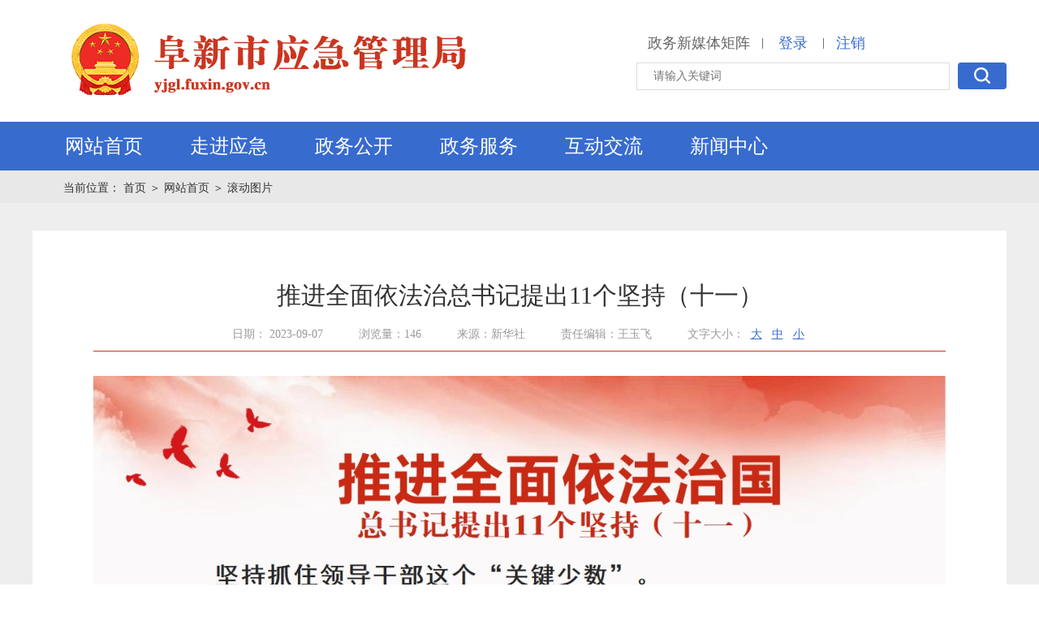

--- FILE ---
content_type: text/html
request_url: https://yjgl.fuxin.gov.cn/content/2023/787663.html
body_size: 64882
content:
<!DOCTYPE html>
            <html lang="en">
            <head>
                <meta charset="UTF-8">
                <title>推进全面依法治总书记提出11个坚持（十一）</title>
                <meta http-equiv="x-ua-compatible" content="IE-edge;chorme=1">
                <meta name="keyword" content="阜新市应急管理局">
                <meta name="description" content="阜新市应急管理局">
                <script src="https://yjgl.fuxin.gov.cn/yjglj/template//js/ie.js" type="javascript"></script>
                <script src="https://yjgl.fuxin.gov.cn/yjglj/template//js/html5shiv.js?v=1.1" type="javascript"></script>
                <script src="https://yjgl.fuxin.gov.cn/yjglj/template//js/respond.js?v=1.1" type="javascript"></script>
                <link rel="stylesheet" href="https://yjgl.fuxin.gov.cn/yjglj/template//css/TmCity.css?v=1.2" type="text/css">
                <script src="https://yjgl.fuxin.gov.cn/yjglj/template//js/jquery-1.8.3.min.js"></script>
                <link rel="stylesheet" href="https://yjgl.fuxin.gov.cn/yjglj/template//css/bootstrap.min.css">
              
              <meta name="SiteName" content="阜新市应急管理局">
              <meta name="SiteDomain" content="yjgl.fuxin.gov.cn">
              <meta name="SiteIDCode" content="2109000047">
              <meta name="ColumnName" content="滚动图片">
              <meta name="ColumnDescription" content="滚动图片">
              <meta name="ColumnKeywords" content="滚动图片">
              <meta name="ColumnType" content="滚动图片">
              <meta name="ArticleTitle" content="">
              <meta name="PubDate" content="">
              <meta name="ContentSource" content="">
              
            </head>
            <body>
<div class="head_top">
    <div class="cen">
    <div class="head_left">
        <a href="https://yjgl.fuxin.gov.cn/">
<img  src="https://yjgl.fuxin.gov.cn/yjglj/template//img/LogoWord_18.png" alt="" style="margin:25px 0 0 40px;">
            <img class="head_logo" src="https://yjgl.fuxin.gov.cn/yjglj/template//img/Logo.jpg" alt="" style="display:none" >
            <span class="logo_word" style="display:none" ><span class="text-z">阜新市应急管理局</span><div class="text-es">yjgl.fuxin.gov.cn</div></span>
        </a>
    </div>
<script type="text/javascript">
    var siteid = 29;
  var f = 2019;
  var bf = 2019;
</script>
        <div class="head_right">
            <div class="head_r_top">
                    <a href="https://www.fuxin.gov.cn/channel/13739/index.html" class="emailTitle">政务新媒体矩阵</a>|
                <span id="regDiv">
                    <a class="login_link" href="https://yjgl.fuxin.gov.cn/member/sso.do ">登录</a>
                </span>
                <span id="memberDiv">
                    <a class="login_link" href="#" id="memName" style="display:none"></a>|<a class="login_link" href="https://yjgl.fuxin.gov.cn/member/sso.do?logout=true">注销</a>
                </span>
            </div>
            <div class="head_r_bottom">
                <form action="#">
                    <input type="text" class="input1" placeholder="请输入关键词" id="keyword"   autocomplete="off"  />
                    <a class="button1" href="javascript:searchkey()">
                        <img class="searchIcons" src="https://yjgl.fuxin.gov.cn/yjglj/template//img/searchIcons.png" alt="" />
                    </a>
                </form>
            </div>
        </div>
    </div>
</div>
<script src="https://yjgl.fuxin.gov.cn/yjglj/template//js/jquery-1.8.3.min.js?v=1.1"></script>
<script src="https://yjgl.fuxin.gov.cn/yjglj/template//js/time.js?v=1.1"></script>
<script type="text/javascript">
  function gTab2(_this) {
        $(_this).addClass('active').siblings().removeClass('active');
        var index = $(_this).index();
        $("#slideContent").find('.slide_right_panel').eq(index).removeClass('hide').siblings().addClass('hide')
    }
    //会员状态
    var url = 'https://yjgl.fuxin.gov.cn/member/memberStatus.do';
    $.ajax({
        type: "POST",
        url: url,
        data: '',
        //dataType: "json",
        success: function (mem) {
            if (mem != '') {
                $('#regDiv').hide();
                $('#memberDiv').show();
                $('#memName').show();
                $('#memName').html(mem.memberName);
            }
        }
    });
    function loginOut(token) {
        var url = 'https://yjgl.fuxin.gov.cn/member/memberLogin.do?action=LoginOut&' + token;
        $.ajax({
            type: "POST",
            url: url,
            data: '',
            //dataType: 'json',
            success: function (msg) {
                if (msg == '1') {
                    alert("退出登录");
                    window.location.reload();
                }
                else {
                    alert("退出失败");
                }
            }
        });
    }
    function searchkey() {
        var keyword = $("#keyword").val();
        if (keyword != "") {
            keyword = encodeData(keyword);
            keyword = encodeURI(encodeURIComponent(keyword));
            location.href = 'https://yjgl.fuxin.gov.cn/search.thtml?keyword=' + keyword;
        } else {
            alert("请输入关键词");
            return;
        }
    }
</script>
<!--导航-->
<div class="head_nav">
    <div class="cen">
        <div id="headNav" class="head_nav_left">
            <ul id="mainmenu">
                <li class="head_item on">
                    <div class="nav_items">
                        <a class="nav_a" href="/">
                            网站首页 
                        </a>
                    </div>
                </li>
                <li class="head_item">

                        <div class="nav_items">

                            <a class="nav_a" id="zjfx" href="https://yjgl.fuxin.gov.cn/channel/11221/index.html">走进应急<i class="arrowDown"></i></a>

                        </div>
                        <div class="slidedown_page">
                            <div class="slidedown_page_left">
                                <img class="downImg" alt="" src="/yjglj/upload/2020-04-28/1588050289237ff80808171a060984850171bf2c62556eaa.jpg" />
                            </div>
                            <div class="slidedown_page_right">
                                    <div id="tab-nav" class="tab-nav">
                                        <a class="on" href="https://yjgl.fuxin.gov.cn/content/2025/204989.html">阜新市应急管理局</a>
                                    </div>
                                    <div id="tab-panel" class="tab-panel">
                                        <div class="tab-panel-item"><p>阜新市应急管理局按照阜新市委、市政府的机构改革部署，整合了原阜新市安全生产监督管理局、阜新市地震局、阜新市政府应急办等9个部门人员和多项职责组建而成，于2019年1月成立，重点负责安全生产类、自然灾害类等突发事件和综合防灾减灾救灾工作，负责安全生产综合监督管理和工矿商贸行业（煤矿除外）安全生产监督管理工作。<a class="lookMore" href="https://yjgl.fuxin.gov.cn/content/2025/204989.html">查看更多</a></p></div>
                                    </div>
                            </div>
                        </div>

                </li>
                <li class="head_item">
                    <div class="nav_items">
                            <a class="nav_a" href="https://yjgl.fuxin.gov.cn/channel/11228/index.html" id="zfxx">政务公开</a>
                    </div>
                    <div class="slidedown_page">
                        <div class="slidedown_left">
                            <div class="slide_title1">
                                政务公开
                            </div>
                            <div class="slide_content1 infotype">
                                    <a class="slide_icon" href="https://yjgl.fuxin.gov.cn/channel/11239/index.html">
                                        <img class="info-icon" src="https://yjgl.fuxin.gov.cn/yjglj/template//img/info_icon7.png?v=1.2" alt="" />
                                        <p>政府信息公开指南</p>
                                    </a>
                                    <a class="slide_icon" href="https://yjgl.fuxin.gov.cn/channel/11243/index.html">
                                        <img class="info-icon" src="https://yjgl.fuxin.gov.cn/yjglj/template//img/info_icon8.png?v=1.2" alt="" />
                                        <p>政府信息公开制度</p>
                                    </a>
                                    <a class="slide_icon" href="/zwgkndbg.thtml?id=11250">
                                        <img class="info-icon" src="https://yjgl.fuxin.gov.cn/yjglj/template//img/info_icon9.png?v=1.2" alt="" />
                                        <p>法定主动公开内容</p>
                                    </a>
                                    <a class="slide_icon" href="https://yjgl.fuxin.gov.cn/channel/11244/index.html">
                                        <img class="info-icon" src="https://yjgl.fuxin.gov.cn/yjglj/template//img/info_icon10.png?v=1.2" alt="" />
                                        <p>政府信息公开年报</p>
                                    </a>
                                    <a class="slide_icon big" href="https://yjgl.fuxin.gov.cn/channel/11240/index.html">
                                        <img class="info-icon" src="https://yjgl.fuxin.gov.cn/yjglj/template//img/info_icon11.png?v=1.2" alt="" />
                                        <p>公开机构及联系方式</p>
                                    </a>
                            </div>
                        </div>
                        <div class="slidedown_center">
                            <div class="slide_title1" id="zfldtitle">
                                部门领导
                            </div>
                                <a class="slide_link" href="https://yjgl.fuxin.gov.cn/channel/11232/index.html">
                                    <i class="slideIcon1 pic1"></i>
                                    <span class="slide_name" id="zfldititle">部门领导</span>
                                    <i class="boult"></i>
                                </a>
                                <div class="slide_title1 mt12">
                                    部门机构
                                </div>
                                <a id="zfjg" class="slide_link" href="https://yjgl.fuxin.gov.cn/channel/11247/index.html">
                                    <i class="slideIcon1 pic2"></i>
                                    <span class="slide_name">部门机构</span>
                                    <i class="boult"></i>
                                </a>
                            <div class="slide_title1 mt12">
                                政府信息公开
                            </div>

                                <a class="slide_link" id="fdzdgknr" href="/zwgkndbg.thtml?id=11250">
                                    <i class="slideIcon1 pic3"></i>
                                    <span class="slide_name">法定主动公开内容</span>
                                    <i class="boult"></i>
                                </a>
                        </div>
                        <div class="slidedown_right">
                            <div class="slide_title1">
                                信息公开
                            </div>

                            <div class="slide_content2">
                                <div class="slide_right_tab" id="top">
                                        <a class="slide_tab_item active" onmouseenter="gTab2(this)" href="https://yjgl.fuxin.gov.cn/channel/11246/index.html">
                                        <span class="rel">部门会议 <i class="tabline"></i></span>
                                        <font>|</font>
                                        </a>
                                        <a class="slide_tab_item" onmouseenter="gTab2(this)" href="https://yjgl.fuxin.gov.cn/newslistex.thtml?id=11250">
                                        <span class="rel">部门文件 <i class="tabline"></i></span>
                                        <font>|</font>
                                        </a>
                                        <a class="slide_tab_item" onmouseenter="gTab2(this)" href="https://yjgl.fuxin.gov.cn/channel/15491/index.html">
                                        <span class="rel">部门工作 <i class="tabline"></i></span>
                                        <font>|</font>
                                        </a>
                                        <a class="slide_tab_item" onmouseenter="gTab2(this)" href="https://yjgl.fuxin.gov.cn/channel/11245/index.html">
                                        <span class="rel">文件解读 <i class="tabline"></i></span>
                                        <font>|</font>
                                        </a>
                                        <a class="slide_tab_item" onmouseenter="gTab2(this)" href="https://yjgl.fuxin.gov.cn/channel/11247/index.html">
                                        <span class="rel">部门机构 <i class="tabline"></i></span>
                                        <font>|</font>
                                        </a>
                                </div>
                                <div id="slideContent">
                                        <div class="slide_right_panel">
                                        <div class="slide_right_item">
                                        <a href="https://yjgl.fuxin.gov.cn/content/2025/1023301.html">全市安全生产工作会议召开</a>
                                        <span class="slr-time">11-24</span>
                                        </div>
                                        <div class="slide_right_item">
                                        <a href="https://yjgl.fuxin.gov.cn/content/2025/1019120.html">应急管理部党委传达学习贯彻  党的二十届四中全会精神</a>
                                        <span class="slr-time">10-28</span>
                                        </div>
                                        <div class="slide_right_item">
                                        <a href="https://yjgl.fuxin.gov.cn/content/2025/1007597.html">王祥喜在部党委会暨部党建工作领导小组会上强调巩固拓展学习教育成果以优良作风保障应急管理事业高质量发展</a>
                                        <span class="slr-time">09-04</span>
                                        </div>
                                        <div class="slide_right_item">
                                        <a href="https://yjgl.fuxin.gov.cn/content/2025/1001540.html">阜新市应急管理局组织开展2025年度 全市应急管理综合行政执法队伍 岗位比武练兵活动</a>
                                        <span class="slr-time">08-26</span>
                                        </div>
                                        <div class="slide_right_item">
                                        <a href="https://yjgl.fuxin.gov.cn/content/2025/996510.html">应急管理部“七一”前夕召开直属机关  党支部书记座谈会</a>
                                        <span class="slr-time">07-03</span>
                                        </div>
                                        <div class="slide_right_item">
                                        <a href="https://yjgl.fuxin.gov.cn/content/2025/994142.html">应急管理部部署开展安全生产领域  风腐问题专项治理工作</a>
                                        <span class="slr-time">06-23</span>
                                        </div>
                                        </div>
                                        <div class="slide_right_panel hide">
                                        <div class="slide_right_item">
                                        <a href="https://yjgl.fuxin.gov.cn/content/2025/1024428.html">关于聘任王澜等227名 阜新市应急管理专家的通知</a>
                                        <span class="slr-time">12-02</span>
                                        </div>
                                        <div class="slide_right_item">
                                        <a href="https://yjgl.fuxin.gov.cn/content/2025/979370.html">关于印发《阜新市应急管理局2025年度 安全生产监督检查计划》的通知</a>
                                        <span class="slr-time">03-28</span>
                                        </div>
                                        <div class="slide_right_item">
                                        <a href="https://yjgl.fuxin.gov.cn/content/2025/979371.html">关于印发《阜新市应急管理局2025年震情监视跟踪和应急准备工作方案》的通知</a>
                                        <span class="slr-time">03-05</span>
                                        </div>
                                        <div class="slide_right_item">
                                        <a href="https://yjgl.fuxin.gov.cn/content/2025/972317.html">关于适用《应急管理行政处罚裁量权基准》《煤矿安全监管监察行政处罚裁量权基准》和《辽宁省地震行政处罚裁量基准》的通知</a>
                                        <span class="slr-time">03-05</span>
                                        </div>
                                        <div class="slide_right_item">
                                        <a href="https://yjgl.fuxin.gov.cn/content/2025/972315.html">转发《应急管理部关于严格规范安全生产执法行为的通知》</a>
                                        <span class="slr-time">03-05</span>
                                        </div>
                                        <div class="slide_right_item">
                                        <a href="https://yjgl.fuxin.gov.cn/content/2025/968330.html">阜新市蒙古族自治县艺红粮食购销有限公司“11.25”一般窒息事故结案的通知</a>
                                        <span class="slr-time">02-05</span>
                                        </div>
                                        </div>
                                        <div class="slide_right_panel hide">
                                        <div class="slide_right_item">
                                        <a href="https://yjgl.fuxin.gov.cn/content/2025/1025752.html">坚持依法治国和依规治党有机统一</a>
                                        <span class="slr-time">12-09</span>
                                        </div>
                                        <div class="slide_right_item">
                                        <a href="https://yjgl.fuxin.gov.cn/content/2025/1025751.html">明确矿山监管履职手册 构建全链条安全监管体系</a>
                                        <span class="slr-time">12-08</span>
                                        </div>
                                        <div class="slide_right_item">
                                        <a href="https://yjgl.fuxin.gov.cn/content/2025/1023787.html">市应急强化制造业安全监管</a>
                                        <span class="slr-time">11-28</span>
                                        </div>
                                        <div class="slide_right_item">
                                        <a href="https://yjgl.fuxin.gov.cn/content/2025/1023585.html">“站得稳”才“靠得住”</a>
                                        <span class="slr-time">11-28</span>
                                        </div>
                                        <div class="slide_right_item">
                                        <a href="https://yjgl.fuxin.gov.cn/content/2025/1021923.html">用权为民 担责成事 廉洁立身</a>
                                        <span class="slr-time">11-19</span>
                                        </div>
                                        <div class="slide_right_item">
                                        <a href="https://yjgl.fuxin.gov.cn/content/2025/1021920.html">市应急管理局严控有限空间作业安全</a>
                                        <span class="slr-time">11-19</span>
                                        </div>
                                        </div>
                                        <div class="slide_right_panel hide">
                                        <div class="slide_right_item">
                                        <a href="https://yjgl.fuxin.gov.cn/content/2025/1025297.html">图解——《关于严格规范安全生产执法行为的通知》</a>
                                        <span class="slr-time">12-04</span>
                                        </div>
                                        <div class="slide_right_item">
                                        <a href="https://yjgl.fuxin.gov.cn/content/2025/972507.html">《应急管理行政处罚裁量权基准》解读</a>
                                        <span class="slr-time">03-06</span>
                                        </div>
                                        <div class="slide_right_item">
                                        <a href="https://yjgl.fuxin.gov.cn/content/2025/972356.html">《关于严格规范安全生产执法行为的通知》解读</a>
                                        <span class="slr-time">03-06</span>
                                        </div>
                                        <div class="slide_right_item">
                                        <a href="https://yjgl.fuxin.gov.cn/content/2024/930196.html">图解——《关于印发阜新市应急管理局对地方煤矿及煤层气企业联系包保管理制度（试行）的通知》解读</a>
                                        <span class="slr-time">08-05</span>
                                        </div>
                                        <div class="slide_right_item">
                                        <a href="https://yjgl.fuxin.gov.cn/content/2024/927878.html">《关于印发&lt;阜新市应急管理局对地方煤矿及煤层气企业联系包保管理制度（试行）&gt;的通知》解读</a>
                                        <span class="slr-time">08-01</span>
                                        </div>
                                        <div class="slide_right_item">
                                        <a href="https://yjgl.fuxin.gov.cn/content/2024/927877.html">《关于加强和规范地方煤矿群众举报线索核查工作的通知》解读</a>
                                        <span class="slr-time">08-01</span>
                                        </div>
                                        </div>
                                        <div class="slide_right_panel hide">
                                        <div class="slide_right_item">
                                        <a href="https://yjgl.fuxin.gov.cn/content/2025/924404.html">煤矿安全生产监督管理科</a>
                                        <span class="slr-time">08-15</span>
                                        </div>
                                        <div class="slide_right_item">
                                        <a href="https://yjgl.fuxin.gov.cn/content/2025/442176.html">阜新市应急管理事务服务中心</a>
                                        <span class="slr-time">03-03</span>
                                        </div>
                                        <div class="slide_right_item">
                                        <a href="https://yjgl.fuxin.gov.cn/content/2024/9301.html">政治部(人事教育培训科)</a>
                                        <span class="slr-time">07-01</span>
                                        </div>
                                        <div class="slide_right_item">
                                        <a href="https://yjgl.fuxin.gov.cn/content/2024/280728.html">应急指挥中心(规划科技科)</a>
                                        <span class="slr-time">07-01</span>
                                        </div>
                                        <div class="slide_right_item">
                                        <a href="https://yjgl.fuxin.gov.cn/content/2024/280730.html">风险监测和救灾物资保障科(防震减灾科)</a>
                                        <span class="slr-time">07-01</span>
                                        </div>
                                        <div class="slide_right_item">
                                        <a href="https://yjgl.fuxin.gov.cn/content/2024/280732.html">安全生产综合协调科</a>
                                        <span class="slr-time">07-01</span>
                                        </div>
                                        </div>
                                </div>
                            </div>
                        </div>
                    </div>
                </li>
                <li class="head_item">
                    <div class="nav_items">
                        <a class="nav_a" id="zwfwtitle" href="http://zwfw.fuxin.gov.cn/epoint-web-zwdt/epointzwmhwz/pages/default/index?vname=210901&isnormal=1">政务服务<i class="arrowDown"></i></a>
                        <div class="slidedown_page">
                            <div class="w622">

                                <div class="search_box">
                                    <input type="text" class="fxtext2" placeholder="请输入关键词" id="lnkeyword" />
                                    <a class="button_search" href="javascript:searchln()">
                                        <i class="searchImg"></i> <span class="button_text">便民查询</span>
                                    </a>
                                </div>
                                <div class="w100" id="zwfwHtml2">
                                    <a href="http://zwfw.fuxin.gov.cn/epoint-web-zwdt/fxzwdt/pages/indextab/index_gr.html" class="search_icon mr30">
                                        <i class="nav_icon1 nav_icon"></i>
                                        <p class="nav_text">个人办事</p>
                                    </a>
                                    <a href="http://zwfw.fuxin.gov.cn/epoint-web-zwdt/fxzwdt/pages/indextab/index_fr.html" class="search_icon mr30">
                                        <i class="nav_icon2 nav_icon"></i>
                                        <p class="nav_text">企业办事</p>
                                    </a>
                                    <a href="http://zwfw.fuxin.gov.cn/epoint-web-zwdt/epointzwmhwz/pages/default/index?com.trs.app.originUrl=http://zwfw.fuxin.gov.cn/epoint-web-zwdt/epointzwmhwz/pages/default/index&agMode=1&com.trs.idm.gSessionId=8BAB8E8A16B1AC26A90763205AC775C4-192.168.1.65" class="search_web">
                                        <img src="https://yjgl.fuxin.gov.cn/yjglj/template//img/fxWeb.jpg" alt="" />
                                    </a>
                                    <a href="http://zwfw.fuxin.gov.cn/epoint-web-zwdt/fxzwdt/pages/information/secondpage.html?uri=/xxgk/001001/msgPublic.html" class="search_icon mr30">
                                        <i class="nav_icon3 nav_icon"></i>
                                        <p class="nav_text">信息公开</p>
                                    </a>
                                    <a href="https://www.lnzwfw.gov.cn/hz_tzxm_root/tzxmindex" class="search_icon mr30">
                                        <i class="nav_icon4 nav_icon"></i>
                                        <p class="nav_text">投资项目</p>
                                    </a>
                                    <a href="http://zwfw.fuxin.gov.cn/epoint-web-zwdt/epointzwmhwz/pages/eventdetail/publicity" class="search_icon mr30">
                                        <i class="nav_icon5 nav_icon"></i>
                                        <p class="nav_text">办件公示</p>
                                    </a>
                                    <a href="http://ggzy.fuxin.gov.cn/" class="search_icon mr30">
                                        <i class="nav_icon6 nav_icon"></i>
                                        <p class="nav_text">公共资源交易</p>
                                    </a>
                                    <a href="http://zwfw.fuxin.gov.cn/epoint-web-zwdt/fxzwdt/pages/information/secondpagegfwqd.html?uri=/fwqd/002001/serlistqzqd.html" class="search_icon">
                                        <i class="nav_icon7 nav_icon"></i>
                                        <p class="nav_text">服务清单</p>
                                    </a>
                                </div>
                            </div>
                                <div class="w477 pl36">
                                    <div class="public_title" id="bmtz">
                                        <span class="p_title">便民通知</span>
                                        <div class="p_line"></div>
                                        <a href="https://yjgl.fuxin.gov.cn/channel/11257/index.html"><img class="moreBtn" src="https://yjgl.fuxin.gov.cn/yjglj/template//img/moreBtn.png" alt="" /></a>
                                    </div>

                                    <div class="new_lists">
                                        <ul class="new_content_ul type3">
                                                <li>
                                                    <a href="https://yjgl.fuxin.gov.cn/content/2025/1025697.html"><i class="new_dots"></i>2025年1-11月“三项岗位人员”安全资格考试通过率</a><span class="new_time">12-08</span>
                                                </li>
                                                <li>
                                                    <a href="https://yjgl.fuxin.gov.cn/content/2025/1025694.html"><i class="new_dots"></i>2025年10-11月“三项岗位人员”安全资格考试通过率</a><span class="new_time">12-08</span>
                                                </li>
                                                <li>
                                                    <a href="https://yjgl.fuxin.gov.cn/content/2025/1025555.html"><i class="new_dots"></i>关于对考生严重违反考试纪律的处理决定</a><span class="new_time">12-05</span>
                                                </li>
                                                <li>
                                                    <a href="https://yjgl.fuxin.gov.cn/content/2025/1024429.html"><i class="new_dots"></i>2025年12月下考试及（补）计划</a><span class="new_time">12-02</span>
                                                </li>
                                                <li>
                                                    <a href="https://yjgl.fuxin.gov.cn/content/2025/1023127.html"><i class="new_dots"></i>市应急管理专家拟聘任人选公示</a><span class="new_time">11-25</span>
                                                </li>
                                        </ul>
                                    </div>
                                </div>
                        </div>
                    </div>
                </li>
                <li class="head_item">
                    <div class="nav_items">

                            <a class="nav_a" href="https://yjgl.fuxin.gov.cn/channel/12921/index.html">互动交流<i class="arrowDown"></i></a>
                    </div>
                    <div class="slidedown_page">
                        <div class="w50 pr36" style="width:460px;margin-right:70px;padding:0;">
                            <div class="borderBottom3">
                                <div class="common_title2">领导信箱</div>
                                <div class="a_link_box ">
                                        <a class="a_link type" href="https://yjgl.fuxin.gov.cn/channel/list/12922.html">
                                            <img class="messageIcon" src="https://yjgl.fuxin.gov.cn/yjglj/template//img/messageIcon.png" alt="" /><span class="messageName">领导信箱</span>
                                            <img class="rightArrows" src="https://yjgl.fuxin.gov.cn/yjglj/template//img/rightArrows.png" alt="" />
                                        </a>

                                        <a class="a_link type" href="https://yjgl.fuxin.gov.cn/channel/list/15171.html" style="margin:0">
                                            <img class="messageIcon" src="https://yjgl.fuxin.gov.cn/yjglj/template//img/msgs.png" alt="" /><span class="messageName">意见箱</span>
                                            <img class="rightArrows" src="https://yjgl.fuxin.gov.cn/yjglj/template//img/rightArrows.png" alt="" />
                                        </a>
                                </div>
                            </div>

                            <div class="common_title2">12345政务服务便民热线</div>
                            <div class="look">
                                <a href="https://www.lnzwfw.gov.cn/8890/index">
                                    <img class="ptImg pl" src="https://yjgl.fuxin.gov.cn/yjglj/template//img/12345.jpg" alt="">
                                </a>
                            </div>
                        </div>
                            <div class="w50 pl10" style="width:575px;">
                
                              <div class="common_title2 borderBottom2"><a href="https://yjgl.fuxin.gov.cn/channel/list/12925.html">意见征集</a></div>
                                <div class="new_content_list">
                                    <ul class="new_content_ul type1" id="myzj">
                                            <li><a href="https://yjgl.fuxin.gov.cn/content/2024/965291.html"><i class="new_dots"></i>关于对《阜新市人民政府森林防火命令（征求意见稿）》征求意见的采纳情况</a><span class="new_time">03-24</span></li>
                                            <li><a href="https://yjgl.fuxin.gov.cn/content/2024/832204.html"><i class="new_dots"></i>关于公开征求《阜新市人民政府森林防火命令（征求意见稿）》意见的公告</a><span class="new_time">03-18</span></li>
                                            <li><a href="https://yjgl.fuxin.gov.cn/content/2023/786400.html"><i class="new_dots"></i>关于对《阜新市应急管理局不予行政处罚事项清单、从轻行政处罚事项清单、减轻行政处罚事项清单和不予实施行政强制措施清单》征求意见的采纳情况</a><span class="new_time">08-11</span></li>
                                            <li><a href="https://yjgl.fuxin.gov.cn/content/2023/782115.html"><i class="new_dots"></i>关于征求阜新市应急管理局不予行政处罚事项清单、从轻行政处罚事项清单、减轻行政处罚事项清单和不予实施行政强制措施清单意见的函</a><span class="new_time">08-02</span></li>
                                            <li><a href="https://yjgl.fuxin.gov.cn/content/2022/723869.html"><i class="new_dots"></i>关于对《阜新市“十四五”应急体系规划（征求意见稿）》征求意见的采纳情况</a><span class="new_time">05-23</span></li>
                                            <li><a href="https://yjgl.fuxin.gov.cn/content/2022/676462.html"><i class="new_dots"></i>关于征集阜新市“十四五”应急体系规划意见建议的函</a><span class="new_time">04-22</span></li>
                                            <li><a href="https://yjgl.fuxin.gov.cn/content/2021/723816.html"><i class="new_dots"></i>关于面向社会公开征集2022年民生实事项目情况的反馈</a><span class="new_time">11-05</span></li>
                                    </ul>
                                </div>
                            </div>
                    </div>
                </li>

                <li class="head_item">
                    <div class="nav_items">

                            <a class="nav_a" href="https://yjgl.fuxin.gov.cn/channel/11226/index.html">新闻中心<i class="arrowDown"></i></a>
                        <div class="slidedown_page">
                            <div class="w50 ">
                                <div class="navNew_box">
                                            <a class="navNew_jump borderBottom" href="https://www.fuxin.gov.cn/content/2025/1025708.html">
                                                <strong class="navNew_title">中共中央政治局召开会议 中共中央总书记习近平主持会议</strong>
                                                <p class="navNew_dec">
                                                    
                                                    <span class="navNew_detail">【查看详情】</span>
                                                </p>
                                            </a>
                                        <div class="new_content_list">
                                            <strong class="navNew_title">
                                                <span class="navNew_title_inner">应急信息</span> <i class="navNew_line"></i>
                                                <a class="navNew_more" href="https://yjgl.fuxin.gov.cn/channel/12916/index.html">更多</a>
                                            </strong>
                                            <ul class="new_content_ul type2" id="fxxw_content">
                                                    <li><a href="https://yjgl.fuxin.gov.cn/content/2025/1025699.html"> <i class="new_dots"></i>明确矿山监管履职手册 构建全链条安全监管体系</a><span class="new_time">12-08</span></li>
                                                    <li><a href="https://yjgl.fuxin.gov.cn/content/2025/1023586.html"> <i class="new_dots"></i>市应急局强化制造业安全监管</a><span class="new_time">11-28</span></li>
                                                    <li><a href="https://yjgl.fuxin.gov.cn/content/2025/1023529.html"> <i class="new_dots"></i>市应急局加强大唐指导服务 推动煤制气项目建设</a><span class="new_time">11-28</span></li>
                                                    <li><a href="https://yjgl.fuxin.gov.cn/content/2025/1023512.html"> <i class="new_dots"></i>平安煤矿E103下组采煤 工作面圆满撤除</a><span class="new_time">11-27</span></li>
                                            </ul>
                                        </div>
                                </div>
                            </div>


                            <div class="w50 pl36">
                                <div class="new_content_list ">
                                    <strong class="navNew_title">

                                        <span class="navNew_title_inner">央网信息</span> <i class="navNew_line"></i>
                                        <a class="navNew_more" target="_blank" href="https://www.fuxin.gov.cn/channel/13788/index.html">更多</a>
                                    </strong>
                                    <div class="navNew_times">
                                                <h2><a href="https://www.fuxin.gov.cn/content/2025/1026285.html">李强分别会见世界银行、国际货币基金组织、联合国贸易和发展会议负责人</a></h2>
                                                <p>发布时间：2025-12-10</p>
                                    </div>

                                    <strong class="navNew_title">
                                        <span class="navNew_title_inner">辽宁信息</span> <i class="navNew_line"></i>
                                        <a class="navNew_more" target="_blank" href="https://www.fuxin.gov.cn/channel/13789/index.html">更多</a>
                                    </strong>
                                    <div class="navNew_times">
                                                <h2><a href="https://www.fuxin.gov.cn/content/2025/1026302.html">我省与国铁集团举行工作会商 许昆林王新伟郭竹学徐建军出席</a></h2>
                                                <p>发布时间：2025-12-10</p>
                                    </div>

                                        <strong class="navNew_title">

                                            <span class="navNew_title_inner">信息公开</span> <i class="navNew_line"></i>
                                            <a class="navNew_more" href="https://yjgl.fuxin.gov.cn/newslistex.thtml?id=11250">更多</a>
                                        </strong>
                                            <div class="navNew_times">
                                                <h2><a href="https://yjgl.fuxin.gov.cn/content/2025/1024428.html">关于聘任王澜等227名 阜新市应急管理专家的通知</a></h2>
                                                <p>发布时间：2025-12-02</p>
                                            </div>

                                </div>
                            </div>
                        </div>
                    </div>
                </li>
            </ul>
        </div>
    </div>
</div>
<div id="hidgovs" style="display:none"></div>
<script src="https://yjgl.fuxin.gov.cn/yjglj/template//js/commonUtil_src.js"></script>

<script type="text/javascript">
      $(function(){
document.onkeydown = function(e){
    var ev = document.all ? window.event : e;
    if(ev.keyCode==13) {

		  var keyword = $("#keyword").val();
        if (keyword != "") {
            keyword = encodeData(keyword);
            keyword = encodeURI(encodeURIComponent(keyword));
            location.href = 'https://yjgl.fuxin.gov.cn/search.thtml?keyword=' + keyword;
			window.event.returnValue=false;
        } else {
            alert("请输入关键词");
            return;
        }
     }
}
});

</script>

<style>
    .slidedown_page .w100 a:nth-child(5n-2) {
        margin-right: 0;
    }
</style>
                <!--内容-->
                <div class="containter">
                    <!--    面包削-->
                    <div class="breadcrumbs">
                        <div class="cen">
                            <span>当前位置：</span>
                            <a class="breadcrumbItem " href="https://yjgl.fuxin.gov.cn/">首页 </a>

                                    <i>＞</i>
                                    <a class="breadcrumbItem" href="https://yjgl.fuxin.gov.cn/channel/11216/index.html">网站首页</a>
                                    <i>＞</i>
                                    <a class="breadcrumbItem" href="https://yjgl.fuxin.gov.cn/channel/11218/index.html">滚动图片</a>
                        </div>
                    </div>
                    <div class="content_inner ovfl">
                        <div class="cen">
                            <div class="pt34"></div>
                            <div class="contents2">
                                <div class="news_inner">
                                    <!--startprint-->
                                    <div class="DetailcontentTile">
                                        推进全面依法治总书记提出11个坚持（十一）
                                    </div>
                                    <h2 class="DetailcontentTile2"></h2>
                                    <p class="DetailcontentTime">
                                        <span class="DetailcontentTime_item">日期： 2023-09-07</span>
                                      <span class="DetailcontentTime_item"    id="contentClickCount">浏览量：142</span>
                                            <span class="DetailcontentTime_item">来源：新华社</span>
                                            <span class="DetailcontentTime_item">责任编辑：王玉飞</span>
<script>
                                      var url = 'https://yjgl.fuxin.gov.cn/japi/content-status?id=787663';

                                      $.ajax({
                                          type: "POST",
                                          url: url,
                                          data:'',

                                          success: function(msg)
                                          {     
                                             var status = msg;

                                             $('#contentClickCount').text('浏览量：'+status.clickCount);

                                          }
                                      });	
                                    </script>
                                        <span class="DetailcontentTime_item" id="tab">
                                            文字大小：
                                            <a class="timeBtn" href="javascript:;">大</a>
                                            <a class="timeBtn" href="javascript:;">中</a>
                                            <a class="timeBtn" href="javascript:;">小</a>
                                        </span>
                                    </p>
                                    <style>
                                        .Detailcontent_inner table tbody tr td {
                                            border: 1px solid #999999;
                                        }

                                        .embed {
                                            height: 600px;
                                        }
                                    </style>

                                        <div id="Detailcontent" class="Detailcontent_inner f16" style="text-align: justify;">
                                            <p style="text-align: center;"><img id="jtopcms_content_image_547372" alt="幻灯片11.jpg" src="/yjglj/upload/2023-09-07/16940491811834028e4928a108a34925018a6d331dff4ef5.jpg"/></p>
                                        </div>
                                    <div class="Detail_btn_box">
                                        <div class="Detail_btn" onclick="doPrint()">打印<i class="printIcon"></i></div>
                                        <div class="Detail_btn shareB" href="javascript:;">
                                            分享<i class="shareIcon"></i>
                                            <div class="shareBox">
                                                <div class="bshare-custom">
                                                    <a title="分享到微信" class="bshare-weixin" href="javascript:void(0);"></a>
                                                    <a title="分享到QQ空间" class="bshare-qzone"></a>
                                                    <a title="分享到新浪微博" class="bshare-sinaminiblog"></a>
                                                    <a title="分享到腾讯微博" class="bshare-qqmb"></a>
                                                </div>
                                            </div>

                                        </div>
                                        <a upLevel="1" href="https://yjgl.fuxin.gov.cn/channel/list/11218.html" class="Detail_btn fr">返回列表</a>
                                    </div>
                                </div>
                            </div>
                        </div>
                    </div>
                </div>

                <!--底部-->
﻿﻿﻿﻿﻿﻿﻿
<div class="floorpart">
    <div class="cen">
        <div class="foorselect">
            <div class="foorselect_inner">
                <select class="select1" onchange="chooseSite(this)">
                    <option value="">中央部门网站</option>
                            <option value="http://www.gov.cn/">中央政府门户网</option>
                            <option value="https://www.neac.gov.cn/">国家民族事务委员会</option>
                            <option value="https://www.ndrc.gov.cn/">国家发展和改革委员会</option>
                            <option value="http://www.mohrss.gov.cn/">人力资源和社会保障部</option>
                            <option value="http://www.nhc.gov.cn/">国家卫生健康委员会</option>
                            <option value="http://www.mohurd.gov.cn/">住房和城乡建设部</option>
                            <option value="https://www.mct.gov.cn/">文化和旅游部</option>
                            <option value="http://www.miit.gov.cn/">工业和信息化部</option>
                            <option value="https://www.mem.gov.cn/">应急管理部</option>
                            <option value="http://www.mot.gov.cn/">交通运输部</option>
                            <option value="http://www.moa.gov.cn/">农业农村部</option>
                            <option value="http://www.mee.gov.cn/">生态环境部</option>
                            <option value="http://www.mnr.gov.cn/">自然资源部</option>
                            <option value="http://www.most.gov.cn/index.htm">科学技术部</option>
                            <option value="http://www.audit.gov.cn/">审计署</option>
                            <option value="http://www.mwr.gov.cn/">水利部</option>
                            <option value="http://www.mof.gov.cn/index.htm">财政部</option>
                            <option value="http://www.moj.gov.cn/">司法部</option>
                            <option value="http://www.mca.gov.cn/">民政部</option>
                            <option value="http://www.mofcom.gov.cn/">商务部</option>
                            <option value="https://www.mps.gov.cn/">公安部</option>
                            <option value="http://www.moe.gov.cn/">教育部</option>
                            <option value="http://www.mod.gov.cn/">国防部</option>
                            <option value="https://www.fmprc.gov.cn/web/">外交部</option>
                </select>
                <select class="select1" onchange="chooseSite(this)">
                    <option value="">省市政府网站</option>
                            <option value="http://www.ln.gov.cn/">辽宁省人民政府网站</option>
                            <option value="http://www.shenyang.gov.cn/">沈阳市人民政府网站</option>
                            <option value="http://www.dl.gov.cn/">大连市人民政府网站</option>
                            <option value="http://www.anshan.gov.cn/">鞍山市人民政府网站</option>
                            <option value="http://www.fushun.gov.cn/">抚顺市人民政府网站</option>
                            <option value="http://www.benxi.gov.cn/">本溪市人民政府网站</option>
                            <option value="https://www.dandong.gov.cn/">丹东市人民政府网站</option>
                            <option value="http://www.jz.gov.cn/">锦州市人民政府网站</option>
                            <option value="http://www.yingkou.gov.cn/">营口市人民政府网站</option>
                            <option value="http://www.fuxin.gov.cn/">阜新市人民政府网站</option>
                            <option value="http://www.liaoyang.gov.cn/">辽阳市人民政府网站</option>
                            <option value="http://www.panjin.gov.cn/">盘锦市人民政府网站</option>
                            <option value="http://www.tieling.gov.cn/">铁岭市人民政府网站</option>
                            <option value="http://www.chaoyang.gov.cn">朝阳市人民政府网站</option>
                            <option value="http://www.hld.gov.cn/">葫芦岛市人民政府网站</option>
                </select>
                <select class="select1" onchange="chooseSite(this)">
                    <option value="">县区网站</option>
                            <option value="http://www.fxhz.gov.cn/">海州区人民政府网站</option>
                            <option value="http://www.fxxq.gov.cn/">新邱区人民政府网站</option>
                            <option value="http://www.fxtp.gov.cn/">太平区人民政府网站</option>
                            <option value="http://www.fxqhm.gov.cn/">清河门区人民政府网站</option>
                            <option value="http://www.fxxh.gov.cn/">细河区人民政府网站</option>
                            <option value="http://www.fmx.gov.cn/">阜新蒙古族自治县人民政府网站</option>
                            <option value="http://www.zhangwu.gov.cn/">彰武县人民政府网站</option>
                </select>
                <select class="select1" onchange="chooseSite(this)">
                    <option value="">市直部门网站</option>
                            <option value="http://gxq.fuxin.gov.cn/">高新开发区管委会</option>
                            <option value="http://fgw.fuxin.gov.cn/">市发展和改革委员会</option>
                            <option value="http://jyj.fuxin.gov.cn/">市教育局</option>
                            <option value="http://gxj.fuxin.gov.cn/">市工业和信息化局</option>
                            <option value="http://gaj.fuxin.gov.cn/">市公安局</option>
                            <option value="http://mzj.fuxin.gov.cn/">市民政局</option>
                            <option value="http://sfj.fuxin.gov.cn/">市司法局</option>
                            <option value="http://czj.fuxin.gov.cn/">市财政局</option>
                            <option value="http://rsj.fuxin.gov.cn/">市人力资源和社会保障局</option>
                            <option value="http://zrzy.fuxin.gov.cn/">市自然资源局</option>
                            <option value="http://sthj.fuxin.gov.cn/">市生态环境局</option>
                            <option value="http://zjj.fuxin.gov.cn/">市住房和城乡建设局</option>
                            <option value="http://jtj.fuxin.gov.cn/">市交通运输局</option>
                            <option value="http://slj.fuxin.gov.cn/">市水利局</option>
                            <option value="http://nync.fuxin.gov.cn/">市农业农村局</option>
                            <option value="http://swj.fuxin.gov.cn/">市商务局</option>
                            <option value="http://whly.fuxin.gov.cn/">市文化旅游和广播电视局</option>
                            <option value="http://wsjk.fuxin.gov.cn/">市卫生健康委员会</option>
                            <option value="http://yjgl.fuxin.gov.cn/">市应急管理局</option>
                            <option value="http://scjg.fuxin.gov.cn/">市市场监督管理局</option>
                            <option value="http://ysj.fuxin.gov.cn/">市数据局（市营商环境建设局）</option>
                            <option value="http://ybj.fuxin.gov.cn/">市医疗保障局</option>
                </select>
                <select class="select1" onchange="chooseSite(this)">
                    <option value="">中省直单位网站</option>
                            <option value="http://www.lntu.edu.cn/">辽宁工程技术大学</option>
                            <option value="http://ln.spb.gov.cn/lnsyzglj/c101786/indexshi.shtml">阜新市邮政管理局</option>
                            <option value="http://liaoning.chinatax.gov.cn/col/col603/index.html">国家税务总局辽宁省税务局阜新市</option>
                </select>
            </div>
        </div>
        <div class="organ_box">
<script type="text/javascript">document.write(unescape("%3Cspan id='_ideConac' %3E%3C/span%3E%3Cscript   src='https://dcs.conac.cn/js/08/145/0000/41236967/CA081450000412369670001.js' type='text/javascript'%3E%3C/script%3E"));</script>          <script id="_jiucuo_" sitecode='2109000047' src='https://zfwzgl.www.gov.cn/exposure/jiucuo.js'></script>
          <style>
          #_span_jiucuo img{width: 110px;
    height: 55px;
    float: left;
    margin-right: 34px!important;
    margin-top: 15px!important;}
          </style>
          
            <a id="wzzc_del" href="#" style="display:none">
                <img class="organIcon2" src="https://yjgl.fuxin.gov.cn/yjglj/template//img/organIcon.png" alt="">
            </a>
            <div class="about">
                <a class="fxMaplink" href="https://yjgl.fuxin.gov.cn/sitemap.thtml">
                    网站地图
                </a>
                <a class="fxMaplink" id="zzsm">
                </a>
                <a class="fxMaplink" id="gywm">
                </a>
            </div>
            <div class="copyright" id="siteinfo">
                <p>主办单位：阜新市应急管理局　　版权所有：阜新市人民政府办公室</p>
                <p>地址：阜新市细河区盛兴路6-6　　邮编：123000　　Email：fxyjglj@163.com</p>
                <p>
                    <a style="height: 20px; line-height: 20px; text-decoration-line: none; display: inline-block;" href="http://www.beian.gov.cn/portal/registerSystemInfo?recordcode=21090202000083" target="_blank">
                        <img style="float: left;" src="https://yjgl.fuxin.gov.cn/yjglj/template//img/batb.png" />
                        辽公网安备 21090202000083号
                    </a>
                    <a href="https://beian.miit.gov.cn/">辽ICP备2021000279号</a>  　网站标识码：2109000047
                </p>
                <p>建议使用1440*768分辨率 IE9.0及以上版本浏览器</p>
              
              <p>网站监督举报热线：0418-3889800      网站举报邮箱：fxyjglj@163.com</p>
              
            </div>
                <div class="footer_weocodeBox">
                    <div class="weocodes">
                        <div class="weocodes_bg"><img src="/yjglj/upload/2020-09-07/1599442183477ff8080817451ae957070174662ee5356c28.jpg" alt="" id="jt_wxcode" ></div>
                        <p>微信公众号</p>
                    </div>
                </div>
        </div>
    </div>
</div>
<script type="text/javascript">
    var siteid = 29;
    $(function () {
        var url = encodeURIComponent('yjgl.fuxin.gov.cn');
        var allurl = 'http://121.43.68.40/exposure/jiucuo.html?site_code=2109000047&url=' + url;
        $("#wzzc").attr("href", allurl);
        $("#imgConac").addClass("organIcon1").css({ 'height': 'auto', 'width': '80px', "margin-top": "3px" });
 //$("#jt_wxcode").attr("src", "https://yjgl.fuxin.gov.cn/yjglj/upload"+"/yjglj/upload/2020-09-07/1599442183477ff8080817451ae957070174662ee5356c28.jpg".replace("null", ""));
$("#jt_wxcode").attr("src", "https://yjgl.fuxin.gov.cn/"+"/yjglj/upload/2020-09-07/1599442183477ff8080817451ae957070174662ee5356c28.jpg".replace("null", ""));
    })
    function chooseSite(obj) {
        var url = $(obj).val();
        if (url != "") {
            window.open(url);
        }
    }
</script>
            </body>
        </html>
        <script src="https://yjgl.fuxin.gov.cn/yjglj/template//js/hover.js?v=1.2" type="text/javascript"></script>
        <script>
            $(function () {
                if(navigator.userAgent.match(/mobile/i)) {
                    top.location='/mob/newsdetail.thtml?id='+787663;
                }
              
           

                var title = "";
                if (title != "") {
                    $(".DetailcontentTile").html("");
                    var titleL = title.split(',');
                    $.each(titleL, function (index, j) {
                        $(".DetailcontentTile").append(j + '<br>');
                    })
                }
                console.log(title);
                $("#Detailcontent").html($("#Detailcontent").html().replace(RegExp(('<table width="100">', 'g'), '<table width="100%" id="table">')).replace(RegExp('<table width="605">', 'g'), '<table width="100%" id="table">'));
                $("#Detailcontent").html($("#Detailcontent").html().replace(RegExp('<table ', 'g'), '<table id="table" '));
                $("#table tr td").css({"border":"0px"})

                $("#Detailcontent").find("table").each(function() {
                    $(this).attr("width", "100%");
                })
            });
            //字体大小切换
            $("#tab").find('.timeBtn').click(function () {
                var index = $(this).index();
                switch (index) {
                    case 0:
                        $("#Detailcontent").find("div").css({ "font-size": "24px" });;
                        $("#Detailcontent").find("p").css({ "font-size": "24px" });;
                        $("#Detailcontent").find("span").css({ "font-size": "24px" });;
                        break;
                    case 1:
                        $("#Detailcontent").find("div").css({ "font-size": "16px" });;
                        $("#Detailcontent").find("p").css({ "font-size": "16px" });;
                        $("#Detailcontent").find("span").css({ "font-size": "16px" });;
                        break;
                    case 2:
                        $("#Detailcontent").find("div").css({ "font-size": "14px" });;
                        $("#Detailcontent").find("p").css({ "font-size": "14px" });;
                        $("#Detailcontent").find("span").css({ "font-size": "14px" });;
                        break;
                }
            })
            function doPrint() {
                bdhtml=window.document.body.innerHTML;
                sprnstr="<!--startprint-->"; //开始打印标识字符串有17个字符
                eprnstr="<!--endprint-->"; //结束打印标识字符串
                prnhtml=bdhtml.substr(bdhtml.indexOf(sprnstr)+17); //从开始打印标识之后的内容
                prnhtml=prnhtml.substring(0,prnhtml.indexOf(eprnstr)); //截取开始标识和结束标识之间的内容
                window.document.body.innerHTML=prnhtml; //把需要打印的指定内容赋给body.innerHTML
                window.print(); //调用浏览器的打印功能打印指定区域
                window.document.body.innerHTML=bdhtml; // 最后还原页面
            }
          
          //获取地址栏参数的方法
			function  GetQueryString(name)
			{
				var reg = new RegExp("(^|&)" + name + "=([^&]*)(&|$)", "i");
            var r = window.location.search.substr(1).match(reg);
            if (r != null) {
                return decodeURI(r[2]);
            }
            return null;
			}
        </script>
<script type="text/javascript" src="https://yjgl.fuxin.gov.cn/core/javascript/stat.js?siteId=18&siteUrl=https://yjgl.fuxin.gov.cn/&notHost=false&contentId=787663&classId=-1" ></script>

--- FILE ---
content_type: application/javascript
request_url: https://yjgl.fuxin.gov.cn/core/javascript/stat.js?siteId=18&siteUrl=https://yjgl.fuxin.gov.cn/&notHost=false&contentId=787663&classId=-1
body_size: 12659
content:

var scripts = document.getElementsByTagName('script');
var currentScriptSrc ;

var cidTemp;

var contentId = -1;
var classId = -1;
var siteId = -1;
var siteUrl = '';
var domain = '';
var notHost = 'false';

for(var i = scripts.length-1; i >= 0; i-- )
{
	currentScriptSrc = scripts[i].src;

	if(currentScriptSrc != '' && currentScriptSrc.indexOf('core/javascript/stat.js') != -1)
	{
		var temp = currentScriptSrc.split('?');
		
		domain = temp[0].replace('core/javascript/stat.js','');
	
		var param = temp[1];
		var paramA;
		if(typeof(temp[1]) !== 'undefined')
		{
			paramA = param.split('&');
			
			for(var i=0; i<paramA.length; i++)
			{
				cidTemp = paramA[i].split('=');
					
				if('siteId' == cidTemp[0])
				{
					siteId = cidTemp[1];
				}
				else if('siteUrl' == cidTemp[0])
				{
					siteUrl = cidTemp[1];
				}

				else if('notHost' == cidTemp[0])
				{
					notHost = cidTemp[1];
				}

				
				else if('classId' == cidTemp[0])
				{
					classId = cidTemp[1];
				}
				
				else if('contentId' == cidTemp[0])
				{
					contentId = cidTemp[1];
				}

			}

		}
		
		break;
	}
	
}

 

var hostUrl = siteUrl;
 

function AJAX(url ,method ,data) 
{ 
 if (window.XMLHttpRequest)
  {    
  	req = new XMLHttpRequest();   
  	req.onreadystatechange = processAjaxResponse;    
  	req.open(method, url, true);  
  	
  	req.setRequestHeader('Content-Type','whatever');
 	req.setRequestHeader('Content-Length',data.length);
 	req.setRequestHeader('Connection','close');
 	 	  
  	req.send(data);  
  } 
  else if (window.ActiveXObject) 
  {    
 	req = new ActiveXObject("Microsoft.XMLHTTP");    
 	if (req) 
 	{      
 		req.onreadystatechange = processAjaxResponse;     
 	 	req.open(method, url, true); 
 	 	    
 	 	req.setRequestHeader('Content-Type','whatever');
 	 	req.setRequestHeader('Content-Length',data.length);
 	 	req.setRequestHeader('Connection','close');
 	 	
 	 	req.send(data);     
 	}  
  }
}

function processAjaxResponse() 
{  
 if (req.readyState == 4) 
 {
   if (req.status == 200) 
   {     
   	 //alert(); 
   }
   else 
   {      
   	 // alert("There was a problem retrieving the XML data:/n" +      req.statusText);   
   }
 }  

} 


var second=0;  
var minute=0;  
var hour=0;  
idt=window.setTimeout("intervalJTopVisTime();",1000);  
function intervalJTopVisTime()
{  
        second++;  
        if(second==60) 
        {
        	second=0;
        	minute+=1;  
        }
        
        if(minute==60) 
        {
        	minute=0;
        	hour+=1;  
        }
        
        //idt=window.setTimeout("interval();",1000);  
}  



var req;
var visitID;
collectUserVisitInfoAndSendToServer();

function collectUserVisitInfoAndSendToServer() 
{
		var statData;
       
        var link = window.location.href;
        
        var host = window.location.host;
      
        var prevLink = document.referrer;

  
       // var titleName = document.title;
   
        var screen = window.screen.width + "*" + window.screen.height;    
 
        statData =hostUrl+'stat/collStat.do?'+"host="+encode(host)+"&url=" +encode(link) + "&reffer=" + encode(prevLink) +  "&system=" + getOsInfo() + "&screen=" + screen + "&browser=" + getBr() + "&refferKey=" + getKeyword(prevLink)+"&lang="+getLan()+"&contentId="+contentId+"&classId="+classId+"&siteId="+siteId;
 
		//只加载一次jquery资源
		if (typeof jQuery == 'undefined') 
		{ 
		  		var fileObj=null;
			 	fileObj=document.createElement('script');
		        fileObj.src = domain+"/core/javascript/jquery.min.js";
		       
		        fileObj.onload = fileObj.onreadystatechange = function() 
		        {
		        	//只有js加载完成后,才可以执行
			    	if (!this.readyState || 'loaded' === this.readyState || 'complete' === this.readyState) 
		            {
		            	//跨域
			      
				       $.getScript
				       (
					        statData,
					       	function()
					       	{
					  
					
					    	}
				       );
		            }
		         }
		         document.getElementsByTagName('head')[0].appendChild(fileObj);
		} 
		else 
		{ 
			    //跨域
			     
		       $.getScript
		       (
			        statData,
			       	function()
			       	{
			       
			
			    	}
		       );
		}

       
      
}

function encode(target)
{
	return encodeURIComponent(encodeURIComponent(target));
}


// 获取来自搜索引擎的关键词
function getKeyword(url) {
    if (url.toString().indexOf(".baidu.com") > 0) 
    {
        return request(url, "wd");
    }
    else if (url.toString().indexOf(".so.com") > 0) 
    {
        return request(url, "q");
    }
    else if (url.toString().indexOf(".haosou.com") > 0) 
    {
        return request(url, "q");
    }
    //else if (url.toString().indexOf("google") > 0) 
   // {
       // return request(url, "q");
    //}
    else if (url.toString().indexOf(".sogou.com") > 0) 
    {
        return request(url, "query");
    }
    else if (url.toString().indexOf(".soso.com") > 0) 
    {
        return request(url, "query");
    }
    else {
        return "";
    }
}

// 获取链接地址中某个参数的值
function request(url, paras) 
{
    var paraString = url.substring(url.indexOf("?") + 1, url.length).split("&");
    var paraObj = {}
    for (i = 0; j = paraString[i]; i++) {
        paraObj[j.substring(0, j.indexOf("=")).toLowerCase()] = j.substring(j.indexOf("=") + 1, j.length);
    }
    var returnValue = paraObj[paras.toLowerCase()];
    if (typeof (returnValue) == "undefined") {
        return "";
    } else {
        return returnValue;
    }
}

// 回调函数，可以获取添加后的访问ID，以便其他操作。
function callback() 
{
    if (req.readyState == 4) 
    {
        if (req.status == 200) 
        {
            visitID = req.responseText.toString();
        }
        else 
        {
            
        }
    }
    else 
    {
        
    }
}



/*
 * 获取系统版本信息
 */ 
function getOsInfo() {
    let userAgent = window.navigator.userAgent.toLowerCase()
    let version = ''
    if(userAgent.indexOf("win") > -1) {
      if(userAgent.indexOf("windows nt 5.0") > -1 || userAgent.indexOf("Windows 2000") > -1) {
        version = "Windows 2000";
      } else if(userAgent.indexOf("windows nt 5.1") > -1 || userAgent.indexOf("Windows XP") > -1) {
        version = "Windows XP";
      } else if(userAgent.indexOf("windows nt 5.2") > -1 || userAgent.indexOf("Windows 2003") > -1) {
        version = "Windows 2003";
      } else if(userAgent.indexOf("windows nt 6.0") > -1 || userAgent.indexOf("Windows Vista") > -1) {
        version = "Windows Vista";
      } else if(userAgent.indexOf("windows nt 6.1") > -1 || userAgent.indexOf("windows 7") > -1) {
        version = "Windows 7";
      } else if(userAgent.indexOf("windows nt 6.2") > -1 || userAgent.indexOf("windows 8") > -1) {
        version = "Windows 8";
      } else if(userAgent.indexOf("windows nt 6.3") > -1) {
        version = "Windows 8.1";
      } else if(userAgent.indexOf("windows nt 6.4") > -1 || userAgent.indexOf("windows nt 10") > -1) {
        version = "Windows 10";
      } else {
        version = "Unknown";
      }
    } else if(userAgent.indexOf("iphone") > -1) {
      version = "Iphone";
    } else if(userAgent.indexOf("mac") > -1) {
      version = "Mac";
    } else if(userAgent.indexOf("x11") > -1 || userAgent.indexOf("unix") > -1 || userAgent.indexOf("sunname") > -1 || userAgent.indexOf("bsd") > -1) {
      version = "Unix";
    } else if(userAgent.indexOf("linux") > -1) {
      if(userAgent.indexOf("android") > -1) {
        version = "Android"
      } else {
        version = "Linux";
      }
    } else {
      version = "其他";
    }
	return version;
}


// 获取系统信息
function getSystemInfo_NOTUSE() 
{
    var ua = navigator.userAgent.toLowerCase();
    isWin8 = ua.indexOf("nt 6.2") > -1
    isWin7 = ua.indexOf("nt 6.1") > -1
    isVista = ua.indexOf("nt 6.0") > -1
    isWin2003 = ua.indexOf("nt 5.2") > -1
    isWinXp = ua.indexOf("nt 5.1") > -1
    isWin2000 = ua.indexOf("nt 5.0") > -1
    isWindows = (ua.indexOf("windows") != -1 || ua.indexOf("win32") != -1)
    isMac = (ua.indexOf("macintosh") != -1 || ua.indexOf("mac os x") != -1)
    isAir = (ua.indexOf("adobeair") != -1)
    isLinux = (ua.indexOf("linux") != -1)
    isAndroid = ua.match(/android/i) === "android"
    isIpad = ua.match(/ipad/i) === "ipad"
    isIphoneOs = ua.match(/iphone os/i) === "iphone os"
    
    var broser = "";
    if (isWin7) {
        sys = "Windows 7";
    } else if (isWin8) {
        sys = "Windows 8";
    } else if (isVista) {
        sys = "Vista";
    } else if (isWinXp) {
        sys = "Windows XP";
    } else if (isWin2003) {
        sys = "Windows 2003";
    } else if (isWin2000) {
        sys = "Windows 2000";
    } else if (isWindows) {
        sys = "Windows";
    } else if (isMac) {
        sys = "Macintosh";
    } else if (isAir) {
        sys = "Adobeair";
    } else if (isLinux) {
        sys = "Linux";
    } else if (isAndroid) {
        sys = "Android";
    } else if (isIpad) {
        sys = "IPad";
    } else if (isIphoneOs) {
        sys = "Iphone";
    } 
    
    else {
        sys = "其他";
    }
    return sys;
}

// 获取浏览器类型
function getBrowserType() 
{

    var ua = navigator.userAgent.toLowerCase();

    if (ua == null) return "ie";

    else if (ua.indexOf('chrome') != -1) return "c1";//返回chrome有bug,只能返回代号

    else if (ua.indexOf('opera') != -1) return "opera";

    else if (ua.indexOf('msie') != -1) return "ie";

    else if (ua.indexOf('safari') != -1) return "safari";

    else if (ua.indexOf('firefox') != -1) return "firefox";

    else if (ua.indexOf('gecko') != -1) return "gecko";

    else return "ie";

}

// 获取浏览器版本
function getBrowserVersion() 
{

    var ua = navigator.userAgent.toLowerCase();

    if (ua == null) return "null";

    else if (ua.indexOf('chrome') != -1) return ua.substring(ua.indexOf('chrome') + 7, ua.length).split(' ')[0];

    else if (ua.indexOf('opera') != -1) return ua.substring(ua.indexOf('version') + 8, ua.length);

    else if (ua.indexOf('msie') != -1) return ua.substring(ua.indexOf('msie') + 5, ua.length - 1).split(';')[0];

    else if (ua.indexOf('safari') != -1) return ua.substring(ua.indexOf('safari') + 7, ua.length);

    else if (ua.indexOf('gecko') != -1) return ua.substring(ua.indexOf('firefox') + 8, ua.length);

    else return "null";
    
    
    
}

function getBr()
{
 
	var userAgent = navigator.userAgent,   
	rMsie = /(msie\s|trident.*rv:)([\w.]+)/,   
	rFirefox = /(firefox)\/([\w.]+)/,   
	rOpera = /(opera).+version\/([\w.]+)/,   
	rChrome = /(chrome)\/([\w.]+)/,   
	rSafari = /version\/([\w.]+).*(safari)/;  
	var browser;  
	var version;  
	var ua = userAgent.toLowerCase();  
	function uaMatch(ua){  
	  var match = rMsie.exec(ua);  
	  if(match != null){  
	    return { browser : "IE", version : match[2] || "0" };  
	  }  
	  var match = rFirefox.exec(ua);  
	  if (match != null) {  
	    return { browser : match[1] || "", version : match[2] || "0" };  
	  }  
	  var match = rOpera.exec(ua);  
	  if (match != null) {  
	    return { browser : match[1] || "", version : match[2] || "0" };  
	  }  
	  var match = rChrome.exec(ua);  
	  if (match != null) {  
	  	//chrome返回代号
	    return { browser : 'c1' || "", version : match[2] || "0" };  
	  }  
	  var match = rSafari.exec(ua);  
	  if (match != null) {  
	    return { browser : match[2] || "", version : match[1] || "0" };  
	  }  
	  if (match != null) {  
	    return { browser : "", version : "0" };  
	  }  
	}  
	var browserMatch = uaMatch(userAgent.toLowerCase());  
	if ( typeof(browserMatch) != 'undefined' && browserMatch.browser){  
	  browser = browserMatch.browser;  
	  version = browserMatch.version;  
	}  
	return (browser+version);          
 
	
}




 

 

function getLan()
{
	var lan = '';
	//ie 
	if (navigator.browserLanguage != "undefined" && navigator.browserLanguage != null) 
	{ 
		lan = navigator.systemLanguage;
	} 
	//firefox、chrome,360 
	else
	{ 
		lan = navigator.language; 
	} 
	
	 return lan.toLowerCase();
	 
	 
	 
	 
}

